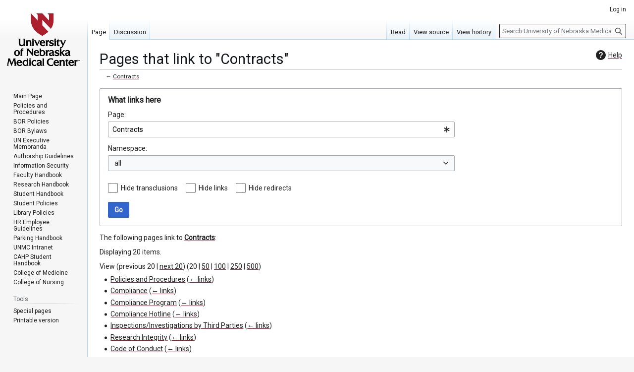

--- FILE ---
content_type: text/html; charset=UTF-8
request_url: https://wiki.unmc.edu/index.php?title=Special:WhatLinksHere/Contracts&limit=20
body_size: 7353
content:
<!DOCTYPE html>
<html class="client-nojs" lang="en" dir="ltr">
<head>
<meta charset="UTF-8">
<title>Pages that link to "Contracts" - University of Nebraska Medical Center</title>
<script>(function(){var className="client-js";var cookie=document.cookie.match(/(?:^|; )mw_publicwiki_k6s8o_mwclientpreferences=([^;]+)/);if(cookie){cookie[1].split('%2C').forEach(function(pref){className=className.replace(new RegExp('(^| )'+pref.replace(/-clientpref-\w+$|[^\w-]+/g,'')+'-clientpref-\\w+( |$)'),'$1'+pref+'$2');});}document.documentElement.className=className;}());RLCONF={"wgBreakFrames":true,"wgSeparatorTransformTable":["",""],"wgDigitTransformTable":["",""],"wgDefaultDateFormat":"mdy","wgMonthNames":["","January","February","March","April","May","June","July","August","September","October","November","December"],"wgRequestId":"be7f7a4a3f18958e4ce19baf","wgCanonicalNamespace":"Special","wgCanonicalSpecialPageName":"Whatlinkshere","wgNamespaceNumber":-1,"wgPageName":"Special:WhatLinksHere/Contracts","wgTitle":"WhatLinksHere/Contracts","wgCurRevisionId":0,"wgRevisionId":0,"wgArticleId":0,"wgIsArticle":false,"wgIsRedirect":false,"wgAction":"view","wgUserName":null,"wgUserGroups":["*"],"wgCategories":[],"wgPageViewLanguage":"en","wgPageContentLanguage":"en","wgPageContentModel":"wikitext","wgRelevantPageName":"Contracts","wgRelevantArticleId":33,"wgIsProbablyEditable":false,"wgRelevantPageIsProbablyEditable":false,"wgMFDisplayWikibaseDescriptions":{"search":false,"watchlist":false,"tagline":false},"wgMediaViewerOnClick":true,"wgMediaViewerEnabledByDefault":true,"wgVisualEditor":{"pageLanguageCode":"en","pageLanguageDir":"ltr","pageVariantFallbacks":"en"},"wgEditSubmitButtonLabelPublish":false};
RLSTATE={"site.styles":"ready","user.styles":"ready","user":"ready","user.options":"loading","mediawiki.helplink":"ready","mediawiki.special":"ready","oojs-ui-core.styles":"ready","oojs-ui.styles.indicators":"ready","mediawiki.widgets.styles":"ready","oojs-ui-core.icons":"ready","mediawiki.htmlform.ooui.styles":"ready","mediawiki.htmlform.styles":"ready","skins.vector.styles.legacy":"ready","ext.visualEditor.desktopArticleTarget.noscript":"ready"};RLPAGEMODULES=["mediawiki.htmlform","mediawiki.htmlform.ooui","mediawiki.widgets","site","mediawiki.page.ready","skins.vector.legacy.js","ext.visualEditor.desktopArticleTarget.init","ext.visualEditor.targetLoader"];</script>
<script>(RLQ=window.RLQ||[]).push(function(){mw.loader.impl(function(){return["user.options@12s5i",function($,jQuery,require,module){mw.user.tokens.set({"patrolToken":"+\\","watchToken":"+\\","csrfToken":"+\\"});
}];});});</script>
<link rel="stylesheet" href="/load.php?lang=en&amp;modules=ext.visualEditor.desktopArticleTarget.noscript%7Cmediawiki.helplink%2Cspecial%7Cmediawiki.htmlform.ooui.styles%7Cmediawiki.htmlform.styles%7Cmediawiki.widgets.styles%7Coojs-ui-core.icons%2Cstyles%7Coojs-ui.styles.indicators%7Cskins.vector.styles.legacy&amp;only=styles&amp;skin=vector">
<script async="" src="/load.php?lang=en&amp;modules=startup&amp;only=scripts&amp;raw=1&amp;skin=vector"></script>
<meta name="ResourceLoaderDynamicStyles" content="">
<link rel="stylesheet" href="/load.php?lang=en&amp;modules=site.styles&amp;only=styles&amp;skin=vector">
<meta name="generator" content="MediaWiki 1.43.6">
<meta name="robots" content="noindex,nofollow,max-image-preview:standard">
<meta name="format-detection" content="telephone=no">
<meta name="site" content="policy-wiki">
<meta name="viewport" content="width=1120">
<link rel="search" type="application/opensearchdescription+xml" href="/rest.php/v1/search" title="University of Nebraska Medical Center (en)">
<link rel="EditURI" type="application/rsd+xml" href="https://wiki.unmc.edu/api.php?action=rsd">
<link rel="alternate" type="application/atom+xml" title="University of Nebraska Medical Center Atom feed" href="/index.php?title=Special:RecentChanges&amp;feed=atom">
</head>
<body class="skin-vector-legacy mediawiki ltr sitedir-ltr mw-hide-empty-elt ns--1 ns-special mw-special-Whatlinkshere page-Special_WhatLinksHere_Contracts rootpage-Special_WhatLinksHere_Contracts skin-vector action-view"><div id="mw-page-base" class="noprint"></div>
<div id="mw-head-base" class="noprint"></div>
<div id="content" class="mw-body" role="main">
	<a id="top"></a>
	<div id="siteNotice"></div>
	<div class="mw-indicators">
	<div id="mw-indicator-mw-helplink" class="mw-indicator"><a href="https://www.mediawiki.org/wiki/Special:MyLanguage/Help:What_links_here" target="_blank" class="mw-helplink"><span class="mw-helplink-icon"></span>Help</a></div>
	</div>
	<h1 id="firstHeading" class="firstHeading mw-first-heading">Pages that link to "Contracts"</h1>
	<div id="bodyContent" class="vector-body">
		
		<div id="contentSub"><div id="mw-content-subtitle">← <a href="/index.php/Contracts" title="Contracts">Contracts</a></div></div>
		<div id="contentSub2"></div>
		
		<div id="jump-to-nav"></div>
		<a class="mw-jump-link" href="#mw-head">Jump to navigation</a>
		<a class="mw-jump-link" href="#searchInput">Jump to search</a>
		<div id="mw-content-text" class="mw-body-content"><noscript><iframe src="https://www.googletagmanager.com/ns.html?id=GTM-WCGJSRG" height="0" width="0" style="display:none;visibility:hidden"></iframe></noscript><div class='mw-htmlform-ooui-wrapper oo-ui-layout oo-ui-panelLayout oo-ui-panelLayout-padded oo-ui-panelLayout-framed'><form action='/index.php/Special:WhatLinksHere' method='get' enctype='application/x-www-form-urlencoded' class='mw-htmlform mw-htmlform-ooui oo-ui-layout oo-ui-formLayout'><fieldset class='oo-ui-layout oo-ui-labelElement oo-ui-fieldsetLayout'><legend class='oo-ui-fieldsetLayout-header'><span class='oo-ui-iconElement-icon oo-ui-iconElement-noIcon'></span><span class='oo-ui-labelElement-label'>What links here</span></legend><div class='oo-ui-fieldsetLayout-group'><div class='oo-ui-widget oo-ui-widget-enabled'><div class='oo-ui-layout oo-ui-panelLayout oo-ui-panelLayout-padded oo-ui-panelLayout-framed'><fieldset class='oo-ui-layout oo-ui-labelElement oo-ui-fieldsetLayout'><legend class='oo-ui-fieldsetLayout-header'><span class='oo-ui-iconElement-icon oo-ui-iconElement-noIcon'></span><span class='oo-ui-labelElement-label'>⧼whatlinkshere-whatlinkshere-target⧽</span></legend><div class='oo-ui-fieldsetLayout-group'><div class='oo-ui-widget oo-ui-widget-enabled'><div id="mw-htmlform-whatlinkshere-target"><div data-mw-modules='mediawiki.widgets' id='ooui-php-2' class='mw-htmlform-field-HTMLTitleTextField mw-htmlform-autoinfuse oo-ui-layout oo-ui-labelElement oo-ui-fieldLayout oo-ui-fieldLayout-align-top' data-ooui='{"_":"mw.htmlform.FieldLayout","fieldWidget":{"tag":"mw-whatlinkshere-target"},"align":"top","helpInline":true,"$overlay":true,"label":{"html":"Page:"},"classes":["mw-htmlform-field-HTMLTitleTextField","mw-htmlform-autoinfuse"]}'><div class='oo-ui-fieldLayout-body'><span class='oo-ui-fieldLayout-header'><label for='ooui-php-1' class='oo-ui-labelElement-label'>Page:</label></span><div class='oo-ui-fieldLayout-field'><div id='mw-whatlinkshere-target' class='oo-ui-widget oo-ui-widget-enabled oo-ui-inputWidget oo-ui-indicatorElement oo-ui-textInputWidget oo-ui-textInputWidget-type-text oo-ui-textInputWidget-php mw-widget-titleInputWidget' data-ooui='{"_":"mw.widgets.TitleInputWidget","relative":false,"$overlay":true,"maxLength":255,"name":"target","value":"Contracts","inputId":"ooui-php-1","indicator":"required","required":true}'><input type='text' tabindex='0' name='target' value='Contracts' required='' maxlength='255' id='ooui-php-1' class='oo-ui-inputWidget-input' /><span class='oo-ui-iconElement-icon oo-ui-iconElement-noIcon'></span><span class='oo-ui-indicatorElement-indicator oo-ui-indicator-required'></span></div></div></div></div></div></div></div></fieldset></div><div class='oo-ui-layout oo-ui-panelLayout oo-ui-panelLayout-padded oo-ui-panelLayout-framed'><fieldset class='oo-ui-layout oo-ui-labelElement oo-ui-fieldsetLayout'><legend class='oo-ui-fieldsetLayout-header'><span class='oo-ui-iconElement-icon oo-ui-iconElement-noIcon'></span><span class='oo-ui-labelElement-label'>⧼whatlinkshere-whatlinkshere-ns⧽</span></legend><div class='oo-ui-fieldsetLayout-group'><div class='oo-ui-widget oo-ui-widget-enabled'><div id="mw-htmlform-whatlinkshere-ns"><div data-mw-modules='mediawiki.widgets' id='ooui-php-5' class='mw-htmlform-field-HTMLSelectNamespace mw-htmlform-autoinfuse oo-ui-layout oo-ui-labelElement oo-ui-fieldLayout oo-ui-fieldLayout-align-top' data-ooui='{"_":"mw.htmlform.FieldLayout","fieldWidget":{"tag":"namespace"},"align":"top","helpInline":true,"$overlay":true,"label":{"html":"Namespace:"},"classes":["mw-htmlform-field-HTMLSelectNamespace","mw-htmlform-autoinfuse"]}'><div class='oo-ui-fieldLayout-body'><span class='oo-ui-fieldLayout-header'><label for='ooui-php-3' class='oo-ui-labelElement-label'>Namespace:</label></span><div class='oo-ui-fieldLayout-field'><div id='namespace' class='oo-ui-widget oo-ui-widget-enabled oo-ui-inputWidget oo-ui-dropdownInputWidget oo-ui-dropdownInputWidget-php mw-widget-namespaceInputWidget' data-ooui='{"_":"mw.widgets.NamespaceInputWidget","includeAllValue":"","userLang":true,"exclude":[],"dropdown":{"$overlay":true},"name":"namespace","inputId":"ooui-php-3","required":false}'><select tabindex='0' name='namespace' id='ooui-php-3' class='oo-ui-inputWidget-input oo-ui-indicator-down'><option value='' selected='selected'>all</option><option value='0'>(Main)</option><option value='1'>Talk</option><option value='2'>User</option><option value='3'>User talk</option><option value='4'>University of Nebraska Medical Center</option><option value='5'>University of Nebraska Medical Center talk</option><option value='6'>File</option><option value='7'>File talk</option><option value='8'>MediaWiki</option><option value='9'>MediaWiki talk</option><option value='10'>Template</option><option value='11'>Template talk</option><option value='12'>Help</option><option value='13'>Help talk</option><option value='14'>Category</option><option value='15'>Category talk</option><option value='3000'>College of Medicine</option><option value='3001'>College of Medicine talk</option></select></div></div></div></div><div id='ooui-php-6' class='mw-htmlform-field-HTMLCheckField mw-htmlform-autoinfuse mw-htmlform-hide-if oo-ui-layout oo-ui-labelElement oo-ui-fieldLayout oo-ui-fieldLayout-align-inline' data-ooui='{"_":"mw.htmlform.FieldLayout","fieldWidget":{"tag":"nsinvert"},"align":"inline","help":{"html":"Check this box to hide links from pages within the selected namespace."},"$overlay":true,"label":{"html":"Invert selection"},"condState":{"hide":["===","namespace",""]},"classes":["mw-htmlform-field-HTMLCheckField","mw-htmlform-autoinfuse","mw-htmlform-hide-if"]}'><div class='oo-ui-fieldLayout-body'><span class='oo-ui-fieldLayout-field'><span id='nsinvert' class='oo-ui-widget oo-ui-widget-enabled oo-ui-inputWidget oo-ui-checkboxInputWidget' data-ooui='{"_":"OO.ui.CheckboxInputWidget","name":"invert","value":"1","inputId":"ooui-php-4","required":false}'><input type='checkbox' tabindex='0' name='invert' value='1' id='ooui-php-4' class='oo-ui-inputWidget-input' /><span class='oo-ui-checkboxInputWidget-checkIcon oo-ui-widget oo-ui-widget-enabled oo-ui-iconElement-icon oo-ui-icon-check oo-ui-iconElement oo-ui-labelElement-invisible oo-ui-iconWidget oo-ui-image-invert'></span></span></span><span class='oo-ui-fieldLayout-header'><span class='oo-ui-fieldLayout-help oo-ui-widget oo-ui-widget-enabled oo-ui-buttonElement oo-ui-buttonElement-frameless oo-ui-iconElement oo-ui-buttonWidget'><a role='button' title='Check this box to hide links from pages within the selected namespace.' tabindex='0' rel='nofollow' class='oo-ui-buttonElement-button'><span class='oo-ui-iconElement-icon oo-ui-icon-info'></span><span class='oo-ui-labelElement-label'></span><span class='oo-ui-indicatorElement-indicator oo-ui-indicatorElement-noIndicator'></span></a></span><label for='ooui-php-4' class='oo-ui-labelElement-label'>Invert selection</label></span></div></div></div></div></div></fieldset></div><div class='oo-ui-layout oo-ui-panelLayout oo-ui-panelLayout-padded oo-ui-panelLayout-framed'><fieldset class='oo-ui-layout oo-ui-labelElement oo-ui-fieldsetLayout'><legend class='oo-ui-fieldsetLayout-header'><span class='oo-ui-iconElement-icon oo-ui-iconElement-noIcon'></span><span class='oo-ui-labelElement-label'>⧼whatlinkshere-whatlinkshere-filter⧽</span></legend><div class='oo-ui-fieldsetLayout-group'><div class='oo-ui-widget oo-ui-widget-enabled'><div id="mw-htmlform-whatlinkshere-filter"><div id='ooui-php-14' class='mw-htmlform-field-HTMLCheckField oo-ui-layout oo-ui-labelElement oo-ui-fieldLayout oo-ui-fieldLayout-align-inline' data-ooui='{"_":"mw.htmlform.FieldLayout","fieldWidget":{"tag":"mw-input-hidetrans"},"align":"inline","helpInline":true,"$overlay":true,"label":{"html":"Hide transclusions"},"classes":["mw-htmlform-field-HTMLCheckField"]}'><div class='oo-ui-fieldLayout-body'><span class='oo-ui-fieldLayout-field'><span id='mw-input-hidetrans' class='oo-ui-widget oo-ui-widget-enabled oo-ui-inputWidget oo-ui-checkboxInputWidget' data-ooui='{"_":"OO.ui.CheckboxInputWidget","name":"hidetrans","value":"1","inputId":"ooui-php-11","required":false}'><input type='checkbox' tabindex='0' name='hidetrans' value='1' id='ooui-php-11' class='oo-ui-inputWidget-input' /><span class='oo-ui-checkboxInputWidget-checkIcon oo-ui-widget oo-ui-widget-enabled oo-ui-iconElement-icon oo-ui-icon-check oo-ui-iconElement oo-ui-labelElement-invisible oo-ui-iconWidget oo-ui-image-invert'></span></span></span><span class='oo-ui-fieldLayout-header'><label for='ooui-php-11' class='oo-ui-labelElement-label'>Hide transclusions</label></span></div></div><div id='ooui-php-15' class='mw-htmlform-field-HTMLCheckField oo-ui-layout oo-ui-labelElement oo-ui-fieldLayout oo-ui-fieldLayout-align-inline' data-ooui='{"_":"mw.htmlform.FieldLayout","fieldWidget":{"tag":"mw-input-hidelinks"},"align":"inline","helpInline":true,"$overlay":true,"label":{"html":"Hide links"},"classes":["mw-htmlform-field-HTMLCheckField"]}'><div class='oo-ui-fieldLayout-body'><span class='oo-ui-fieldLayout-field'><span id='mw-input-hidelinks' class='oo-ui-widget oo-ui-widget-enabled oo-ui-inputWidget oo-ui-checkboxInputWidget' data-ooui='{"_":"OO.ui.CheckboxInputWidget","name":"hidelinks","value":"1","inputId":"ooui-php-12","required":false}'><input type='checkbox' tabindex='0' name='hidelinks' value='1' id='ooui-php-12' class='oo-ui-inputWidget-input' /><span class='oo-ui-checkboxInputWidget-checkIcon oo-ui-widget oo-ui-widget-enabled oo-ui-iconElement-icon oo-ui-icon-check oo-ui-iconElement oo-ui-labelElement-invisible oo-ui-iconWidget oo-ui-image-invert'></span></span></span><span class='oo-ui-fieldLayout-header'><label for='ooui-php-12' class='oo-ui-labelElement-label'>Hide links</label></span></div></div><div id='ooui-php-16' class='mw-htmlform-field-HTMLCheckField oo-ui-layout oo-ui-labelElement oo-ui-fieldLayout oo-ui-fieldLayout-align-inline' data-ooui='{"_":"mw.htmlform.FieldLayout","fieldWidget":{"tag":"mw-input-hideredirs"},"align":"inline","helpInline":true,"$overlay":true,"label":{"html":"Hide redirects"},"classes":["mw-htmlform-field-HTMLCheckField"]}'><div class='oo-ui-fieldLayout-body'><span class='oo-ui-fieldLayout-field'><span id='mw-input-hideredirs' class='oo-ui-widget oo-ui-widget-enabled oo-ui-inputWidget oo-ui-checkboxInputWidget' data-ooui='{"_":"OO.ui.CheckboxInputWidget","name":"hideredirs","value":"1","inputId":"ooui-php-13","required":false}'><input type='checkbox' tabindex='0' name='hideredirs' value='1' id='ooui-php-13' class='oo-ui-inputWidget-input' /><span class='oo-ui-checkboxInputWidget-checkIcon oo-ui-widget oo-ui-widget-enabled oo-ui-iconElement-icon oo-ui-icon-check oo-ui-iconElement oo-ui-labelElement-invisible oo-ui-iconWidget oo-ui-image-invert'></span></span></span><span class='oo-ui-fieldLayout-header'><label for='ooui-php-13' class='oo-ui-labelElement-label'>Hide redirects</label></span></div></div></div></div></div></fieldset></div>
<input id="mw-input-limit" name="limit" type="hidden" value="50">
<div class="mw-htmlform-submit-buttons">
<span id='ooui-php-17' class='mw-htmlform-submit oo-ui-widget oo-ui-widget-enabled oo-ui-inputWidget oo-ui-buttonElement oo-ui-buttonElement-framed oo-ui-labelElement oo-ui-flaggedElement-primary oo-ui-flaggedElement-progressive oo-ui-buttonInputWidget' data-ooui='{"_":"OO.ui.ButtonInputWidget","type":"submit","value":"Go","label":"Go","flags":["primary","progressive"],"classes":["mw-htmlform-submit"]}'><button type='submit' tabindex='0' value='Go' class='oo-ui-inputWidget-input oo-ui-buttonElement-button'><span class='oo-ui-iconElement-icon oo-ui-iconElement-noIcon oo-ui-image-invert'></span><span class='oo-ui-labelElement-label'>Go</span><span class='oo-ui-indicatorElement-indicator oo-ui-indicatorElement-noIndicator oo-ui-image-invert'></span></button></span></div>
</div></div></fieldset></form></div><p>The following pages link to <strong><a href="/index.php/Contracts" title="Contracts">Contracts</a></strong>:
</p><p>Displaying 20 items.
</p><div class="mw-pager-navigation-bar">View (<span class="mw-prevlink">previous 20</span>  |  <a href="/index.php?title=Special:WhatLinksHere/Contracts&amp;limit=20&amp;dir=next&amp;offset=0%7C136" rel="next" class="mw-nextlink">next 20</a>) (<span class="mw-numlink">20</span> | <a href="/index.php?title=Special:WhatLinksHere/Contracts&amp;limit=50" class="mw-numlink">50</a> | <a href="/index.php?title=Special:WhatLinksHere/Contracts&amp;limit=100" class="mw-numlink">100</a> | <a href="/index.php?title=Special:WhatLinksHere/Contracts&amp;limit=250" class="mw-numlink">250</a> | <a href="/index.php?title=Special:WhatLinksHere/Contracts&amp;limit=500" class="mw-numlink">500</a>)</div><ul id="mw-whatlinkshere-list"><li><bdi dir="ltr"><a href="/index.php/Policies_and_Procedures" title="Policies and Procedures">Policies and Procedures</a></bdi>  <span class="mw-whatlinkshere-tools">(<a href="/index.php?title=Special:WhatLinksHere&amp;target=Policies+and+Procedures" title="Special:WhatLinksHere">← links</a>)</span></li>
<li><bdi dir="ltr"><a href="/index.php/Compliance" title="Compliance">Compliance</a></bdi>  <span class="mw-whatlinkshere-tools">(<a href="/index.php?title=Special:WhatLinksHere&amp;target=Compliance" title="Special:WhatLinksHere">← links</a>)</span></li>
<li><bdi dir="ltr"><a href="/index.php/Compliance_Program" title="Compliance Program">Compliance Program</a></bdi>  <span class="mw-whatlinkshere-tools">(<a href="/index.php?title=Special:WhatLinksHere&amp;target=Compliance+Program" title="Special:WhatLinksHere">← links</a>)</span></li>
<li><bdi dir="ltr"><a href="/index.php/Compliance_Hotline" title="Compliance Hotline">Compliance Hotline</a></bdi>  <span class="mw-whatlinkshere-tools">(<a href="/index.php?title=Special:WhatLinksHere&amp;target=Compliance+Hotline" title="Special:WhatLinksHere">← links</a>)</span></li>
<li><bdi dir="ltr"><a href="/index.php/Inspections/Investigations_by_Third_Parties" title="Inspections/Investigations by Third Parties">Inspections/Investigations by Third Parties</a></bdi>  <span class="mw-whatlinkshere-tools">(<a href="/index.php?title=Special:WhatLinksHere&amp;target=Inspections%2FInvestigations+by+Third+Parties" title="Special:WhatLinksHere">← links</a>)</span></li>
<li><bdi dir="ltr"><a href="/index.php/Research_Integrity" title="Research Integrity">Research Integrity</a></bdi>  <span class="mw-whatlinkshere-tools">(<a href="/index.php?title=Special:WhatLinksHere&amp;target=Research+Integrity" title="Special:WhatLinksHere">← links</a>)</span></li>
<li><bdi dir="ltr"><a href="/index.php/Code_of_Conduct" title="Code of Conduct">Code of Conduct</a></bdi>  <span class="mw-whatlinkshere-tools">(<a href="/index.php?title=Special:WhatLinksHere&amp;target=Code+of+Conduct" title="Special:WhatLinksHere">← links</a>)</span></li>
<li><bdi dir="ltr"><a href="/index.php/Use_of_Human_Anatomical_Material" title="Use of Human Anatomical Material">Use of Human Anatomical Material</a></bdi>  <span class="mw-whatlinkshere-tools">(<a href="/index.php?title=Special:WhatLinksHere&amp;target=Use+of+Human+Anatomical+Material" title="Special:WhatLinksHere">← links</a>)</span></li>
<li><bdi dir="ltr"><a href="/index.php/Clinical_Research_and_Clinical_Trial_Professional_and_Technical_Fee_Billing" title="Clinical Research and Clinical Trial Professional and Technical Fee Billing">Clinical Research and Clinical Trial Professional and Technical Fee Billing</a></bdi>  <span class="mw-whatlinkshere-tools">(<a href="/index.php?title=Special:WhatLinksHere&amp;target=Clinical+Research+and+Clinical+Trial+Professional+and+Technical+Fee+Billing" title="Special:WhatLinksHere">← links</a>)</span></li>
<li><bdi dir="ltr"><a href="/index.php/Privacy/Confidentiality" title="Privacy/Confidentiality">Privacy/Confidentiality</a></bdi>  <span class="mw-whatlinkshere-tools">(<a href="/index.php?title=Special:WhatLinksHere&amp;target=Privacy%2FConfidentiality" title="Special:WhatLinksHere">← links</a>)</span></li>
<li><bdi dir="ltr"><a href="/index.php/Retention_and_Destruction/Disposal_of_Private_and_Confidential_Information" title="Retention and Destruction/Disposal of Private and Confidential Information">Retention and Destruction/Disposal of Private and Confidential Information</a></bdi>  <span class="mw-whatlinkshere-tools">(<a href="/index.php?title=Special:WhatLinksHere&amp;target=Retention+and+Destruction%2FDisposal+of+Private+and+Confidential+Information" title="Special:WhatLinksHere">← links</a>)</span></li>
<li><bdi dir="ltr"><a href="/index.php/Use_and_Disclosure_of_Protected_Health_Information" title="Use and Disclosure of Protected Health Information">Use and Disclosure of Protected Health Information</a></bdi>  <span class="mw-whatlinkshere-tools">(<a href="/index.php?title=Special:WhatLinksHere&amp;target=Use+and+Disclosure+of+Protected+Health+Information" title="Special:WhatLinksHere">← links</a>)</span></li>
<li><bdi dir="ltr"><a href="/index.php/Vendors" title="Vendors">Vendors</a></bdi>  <span class="mw-whatlinkshere-tools">(<a href="/index.php?title=Special:WhatLinksHere&amp;target=Vendors" title="Special:WhatLinksHere">← links</a>)</span></li>
<li><bdi dir="ltr"><a href="/index.php/Red_Flag_Identity_Theft_Prevention_Program" title="Red Flag Identity Theft Prevention Program">Red Flag Identity Theft Prevention Program</a></bdi>  <span class="mw-whatlinkshere-tools">(<a href="/index.php?title=Special:WhatLinksHere&amp;target=Red+Flag+Identity+Theft+Prevention+Program" title="Special:WhatLinksHere">← links</a>)</span></li>
<li><bdi dir="ltr"><a href="/index.php/Principles_of_Financial_Stewardship" title="Principles of Financial Stewardship">Principles of Financial Stewardship</a></bdi>  <span class="mw-whatlinkshere-tools">(<a href="/index.php?title=Special:WhatLinksHere&amp;target=Principles+of+Financial+Stewardship" title="Special:WhatLinksHere">← links</a>)</span></li>
<li><bdi dir="ltr"><a href="/index.php/Conflict_of_Interest" title="Conflict of Interest">Conflict of Interest</a></bdi>  <span class="mw-whatlinkshere-tools">(<a href="/index.php?title=Special:WhatLinksHere&amp;target=Conflict+of+Interest" title="Special:WhatLinksHere">← links</a>)</span></li>
<li><bdi dir="ltr"><a href="/index.php/Conflict_of_Interest_Procedures" title="Conflict of Interest Procedures">Conflict of Interest Procedures</a></bdi>  <span class="mw-whatlinkshere-tools">(<a href="/index.php?title=Special:WhatLinksHere&amp;target=Conflict+of+Interest+Procedures" title="Special:WhatLinksHere">← links</a>)</span></li>
<li><bdi dir="ltr"><a href="/index.php/Research_Conflict_of_Interest_Procedures" title="Research Conflict of Interest Procedures">Research Conflict of Interest Procedures</a></bdi>  <span class="mw-whatlinkshere-tools">(<a href="/index.php?title=Special:WhatLinksHere&amp;target=Research+Conflict+of+Interest+Procedures" title="Special:WhatLinksHere">← links</a>)</span></li>
<li><bdi dir="ltr"><a href="/index.php/Conflict_of_Interest_Committee" title="Conflict of Interest Committee">Conflict of Interest Committee</a></bdi>  <span class="mw-whatlinkshere-tools">(<a href="/index.php?title=Special:WhatLinksHere&amp;target=Conflict+of+Interest+Committee" title="Special:WhatLinksHere">← links</a>)</span></li>
<li><bdi dir="ltr"><a href="/index.php/Business_Associate_Agreements_and_Addendum_Procedures" title="Business Associate Agreements and Addendum Procedures">Business Associate Agreements and Addendum Procedures</a></bdi>  <span class="mw-whatlinkshere-tools">(<a href="/index.php?title=Special:WhatLinksHere&amp;target=Business+Associate+Agreements+and+Addendum+Procedures" title="Special:WhatLinksHere">← links</a>)</span></li>
</ul><div class="mw-pager-navigation-bar">View (<span class="mw-prevlink">previous 20</span>  |  <a href="/index.php?title=Special:WhatLinksHere/Contracts&amp;limit=20&amp;dir=next&amp;offset=0%7C136" rel="next" class="mw-nextlink">next 20</a>) (<span class="mw-numlink">20</span> | <a href="/index.php?title=Special:WhatLinksHere/Contracts&amp;limit=50" class="mw-numlink">50</a> | <a href="/index.php?title=Special:WhatLinksHere/Contracts&amp;limit=100" class="mw-numlink">100</a> | <a href="/index.php?title=Special:WhatLinksHere/Contracts&amp;limit=250" class="mw-numlink">250</a> | <a href="/index.php?title=Special:WhatLinksHere/Contracts&amp;limit=500" class="mw-numlink">500</a>)</div>
<div class="printfooter" data-nosnippet="">Retrieved from "<a dir="ltr" href="https://wiki.unmc.edu/index.php/Special:WhatLinksHere/Contracts">https://wiki.unmc.edu/index.php/Special:WhatLinksHere/Contracts</a>"</div></div>
		<div id="catlinks" class="catlinks catlinks-allhidden" data-mw="interface"></div>
	</div>
</div>

<div id="mw-navigation">
	<h2>Navigation menu</h2>
	<div id="mw-head">
		
<nav id="p-personal" class="mw-portlet mw-portlet-personal vector-user-menu-legacy vector-menu" aria-labelledby="p-personal-label"  >
	<h3
		id="p-personal-label"
		
		class="vector-menu-heading "
	>
		<span class="vector-menu-heading-label">Personal tools</span>
	</h3>
	<div class="vector-menu-content">
		
		<ul class="vector-menu-content-list">
			
			<li id="pt-login" class="mw-list-item"><a href="/index.php?title=Special:UserLogin&amp;returnto=Special%3AWhatLinksHere%2FContracts&amp;returntoquery=limit%3D20%26target%3DContracts" title="You are encouraged to log in; however, it is not mandatory [o]" accesskey="o"><span>Log in</span></a></li>
		</ul>
		
	</div>
</nav>

		<div id="left-navigation">
			
<nav id="p-namespaces" class="mw-portlet mw-portlet-namespaces vector-menu-tabs vector-menu-tabs-legacy vector-menu" aria-labelledby="p-namespaces-label"  >
	<h3
		id="p-namespaces-label"
		
		class="vector-menu-heading "
	>
		<span class="vector-menu-heading-label">Namespaces</span>
	</h3>
	<div class="vector-menu-content">
		
		<ul class="vector-menu-content-list">
			
			<li id="ca-nstab-main" class="selected mw-list-item"><a href="/index.php/Contracts" title="View the content page [c]" accesskey="c"><span>Page</span></a></li><li id="ca-talk" class="new mw-list-item"><a href="/index.php?title=Talk:Contracts&amp;action=edit&amp;redlink=1" rel="discussion" class="new" title="Discussion about the content page (page does not exist) [t]" accesskey="t"><span>Discussion</span></a></li>
		</ul>
		
	</div>
</nav>

			
<nav id="p-variants" class="mw-portlet mw-portlet-variants emptyPortlet vector-menu-dropdown vector-menu" aria-labelledby="p-variants-label"  >
	<input type="checkbox"
		id="p-variants-checkbox"
		role="button"
		aria-haspopup="true"
		data-event-name="ui.dropdown-p-variants"
		class="vector-menu-checkbox"
		aria-labelledby="p-variants-label"
	>
	<label
		id="p-variants-label"
		
		class="vector-menu-heading "
	>
		<span class="vector-menu-heading-label">English</span>
	</label>
	<div class="vector-menu-content">
		
		<ul class="vector-menu-content-list">
			
			
		</ul>
		
	</div>
</nav>

		</div>
		<div id="right-navigation">
			
<nav id="p-views" class="mw-portlet mw-portlet-views vector-menu-tabs vector-menu-tabs-legacy vector-menu" aria-labelledby="p-views-label"  >
	<h3
		id="p-views-label"
		
		class="vector-menu-heading "
	>
		<span class="vector-menu-heading-label">Views</span>
	</h3>
	<div class="vector-menu-content">
		
		<ul class="vector-menu-content-list">
			
			<li id="ca-view" class="mw-list-item"><a href="/index.php/Contracts"><span>Read</span></a></li><li id="ca-viewsource" class="mw-list-item"><a href="/index.php?title=Contracts&amp;action=edit" title="This page is protected.&#10;You can view its source [e]" accesskey="e"><span>View source</span></a></li><li id="ca-history" class="mw-list-item"><a href="/index.php?title=Contracts&amp;action=history" title="Past revisions of this page [h]" accesskey="h"><span>View history</span></a></li>
		</ul>
		
	</div>
</nav>

			
<nav id="p-cactions" class="mw-portlet mw-portlet-cactions emptyPortlet vector-menu-dropdown vector-menu" aria-labelledby="p-cactions-label"  title="More options" >
	<input type="checkbox"
		id="p-cactions-checkbox"
		role="button"
		aria-haspopup="true"
		data-event-name="ui.dropdown-p-cactions"
		class="vector-menu-checkbox"
		aria-labelledby="p-cactions-label"
	>
	<label
		id="p-cactions-label"
		
		class="vector-menu-heading "
	>
		<span class="vector-menu-heading-label">More</span>
	</label>
	<div class="vector-menu-content">
		
		<ul class="vector-menu-content-list">
			
			
		</ul>
		
	</div>
</nav>

			
<div id="p-search" role="search" class="vector-search-box-vue  vector-search-box-show-thumbnail vector-search-box-auto-expand-width vector-search-box">
	<h3 >Search</h3>
	<form action="/index.php" id="searchform" class="vector-search-box-form">
		<div id="simpleSearch"
			class="vector-search-box-inner"
			 data-search-loc="header-navigation">
			<input class="vector-search-box-input"
				 type="search" name="search" placeholder="Search University of Nebraska Medical Center" aria-label="Search University of Nebraska Medical Center" autocapitalize="sentences" title="Search University of Nebraska Medical Center [f]" accesskey="f" id="searchInput"
			>
			<input type="hidden" name="title" value="Special:Search">
			<input id="mw-searchButton"
				 class="searchButton mw-fallbackSearchButton" type="submit" name="fulltext" title="Search the pages for this text" value="Search">
			<input id="searchButton"
				 class="searchButton" type="submit" name="go" title="Go to a page with this exact name if it exists" value="Go">
		</div>
	</form>
</div>

		</div>
	</div>
	
<div id="mw-panel" class="vector-legacy-sidebar">
	<div id="p-logo" role="banner">
		<a class="mw-wiki-logo" href="/index.php/Policies_and_Guidelines"
			title="Visit the main page"></a>
	</div>
	
<nav id="p-navigation" class="mw-portlet mw-portlet-navigation vector-menu-portal portal vector-menu" aria-labelledby="p-navigation-label"  >
	<h3
		id="p-navigation-label"
		
		class="vector-menu-heading "
	>
		<span class="vector-menu-heading-label">Navigation</span>
	</h3>
	<div class="vector-menu-content">
		
		<ul class="vector-menu-content-list">
			
			<li id="n-Main-Page" class="mw-list-item"><a href="/index.php/Policies_and_Guidelines"><span>Main Page</span></a></li><li id="n-Policies-and-Procedures" class="mw-list-item"><a href="/index.php/Policies_and_Procedures"><span>Policies and Procedures</span></a></li><li id="n-BOR-Policies" class="mw-list-item"><a href="https://nebraska.edu/-/media/unca/docs/offices-and-policies/policies/board-governing-documents/board-of-regents-policies.pdf" rel="nofollow"><span>BOR Policies</span></a></li><li id="n-BOR-Bylaws" class="mw-list-item"><a href="https://nebraska.edu/docs/board/bylaws.pdf" rel="nofollow"><span>BOR Bylaws</span></a></li><li id="n-UN-Executive-Memoranda" class="mw-list-item"><a href="https://nebraska.edu/bylaws-and-policies/executive-memoranda.html" rel="nofollow"><span>UN Executive Memoranda</span></a></li><li id="n-Authorship-Guidelines" class="mw-list-item"><a href="/index.php/Authorship_Guidelines"><span>Authorship Guidelines</span></a></li><li id="n-Information-Security" class="mw-list-item"><a href="https://info.unmc.edu/its-security/policies/procedures/index.html" rel="nofollow"><span>Information Security</span></a></li><li id="n-Faculty-Handbook" class="mw-list-item"><a href="https://info.unmc.edu/wiki/index.php/Faculty_Handbook" rel="nofollow"><span>Faculty Handbook</span></a></li><li id="n-Research-Handbook" class="mw-list-item"><a href="https://guides.unmc.edu/books/research-handbook" rel="nofollow"><span>Research Handbook</span></a></li><li id="n-Student-Handbook" class="mw-list-item"><a href="https://catalog.unmc.edu/" rel="nofollow"><span>Student Handbook</span></a></li><li id="n-Student-Policies" class="mw-list-item"><a href="/index.php/Student_Policies"><span>Student Policies</span></a></li><li id="n-Library-Policies" class="mw-list-item"><a href="/index.php/Library_Policies"><span>Library Policies</span></a></li><li id="n-HR-Employee-Guidelines" class="mw-list-item"><a href="/index.php/HR_Employee_Guidelines:Home"><span>HR Employee Guidelines</span></a></li><li id="n-Parking-Handbook" class="mw-list-item"><a href="https://info.unmc.edu/_documents/parking/pk_manual.pdf" rel="nofollow"><span>Parking Handbook</span></a></li><li id="n-UNMC-Intranet" class="mw-list-item"><a href="https://info.unmc.edu/" rel="nofollow"><span>UNMC Intranet</span></a></li><li id="n-CAHP-Student-Handbook" class="mw-list-item"><a href="https://www.unmc.edu/cahphandbook/index.php/Main_Page" rel="nofollow"><span>CAHP Student Handbook</span></a></li><li id="n-College-of-Medicine" class="mw-list-item"><a href="/index.php/College_of_Medicine:Faculty_Guidelines_and_Procedures"><span>College of Medicine</span></a></li><li id="n-College-of-Nursing" class="mw-list-item"><a href="/index.php/College_of_Nursing"><span>College of Nursing</span></a></li>
		</ul>
		
	</div>
</nav>

	
<nav id="p-tb" class="mw-portlet mw-portlet-tb vector-menu-portal portal vector-menu" aria-labelledby="p-tb-label"  >
	<h3
		id="p-tb-label"
		
		class="vector-menu-heading "
	>
		<span class="vector-menu-heading-label">Tools</span>
	</h3>
	<div class="vector-menu-content">
		
		<ul class="vector-menu-content-list">
			
			<li id="t-specialpages" class="mw-list-item"><a href="/index.php/Special:SpecialPages" title="A list of all special pages [q]" accesskey="q"><span>Special pages</span></a></li><li id="t-print" class="mw-list-item"><a href="javascript:print();" rel="alternate" title="Printable version of this page [p]" accesskey="p"><span>Printable version</span></a></li>
		</ul>
		
	</div>
</nav>

	
</div>

</div>

<footer id="footer" class="mw-footer" >
	<ul id="footer-info">
</ul>

	<ul id="footer-places">
	<li id="footer-places-about"><a href="/index.php/University_of_Nebraska_Medical_Center:About">Copyright Violations</a></li>
	<li id="footer-places-disclaimers"><a href="/index.php/University_of_Nebraska_Medical_Center:General_disclaimer">Notice of Privacy Practices</a></li>
	<li id="footer-places-mobileview"><a href="https://wiki.unmc.edu/index.php?title=Special:WhatLinksHere/Contracts&amp;limit=20&amp;mobileaction=toggle_view_mobile" class="noprint stopMobileRedirectToggle">Mobile view</a></li>
</ul>

	<ul id="" class="noprint">
</ul>

</footer>

<script>(function(w,d,s,l,i){w[l]=w[l]||[];w[l].push({"gtm.start":new Date().getTime(),event:"gtm.js"});var f=d.getElementsByTagName(s)[0],j=d.createElement(s),dl=l!="dataLayer"?"&l="+l:"";j.async=true;j.src="https://www.googletagmanager.com/gtm.js?id="+i+dl;f.parentNode.insertBefore(j,f);})(window,document,"script","dataLayer","GTM-WCGJSRG");</script>
<script>(RLQ=window.RLQ||[]).push(function(){mw.config.set({"wgBackendResponseTime":655});});</script>
</body>
</html>

--- FILE ---
content_type: text/css; charset=utf-8
request_url: https://wiki.unmc.edu/load.php?lang=en&modules=site.styles&only=styles&skin=vector
body_size: 702
content:
@import url(https://fonts.googleapis.com/css2?family=Roboto&display=swap);*{font-family:Roboto,sans-serif !important}#content kbd,#content samp,#content code,#content pre,#content .ace_editor *,#content *[class*="monospace"],#content *[class*="CodeMirror"] *{font-family:"Cascadia Mono","Segoe UI Mono","Liberation Mono",Menlo,Monaco,Consolas,monospace !important;font-variant-ligatures:none}:root{--unmc-red:rgb(173 18 42);--rich-black:rgb(30 30 30);--unmc-red-bg:rgba(173,18,42,0.25)}#mw-navigation a,.mw-footer a{color:var(--rich-black) !important}#mw-navigation a,.mw-footer a:hover{text-decoration:none}#mw-navigation a:hover,.mw-footer a{text-decoration:underline}#searchInput{border-color:var(--rich-black)}#searchInput:focus,#simpleSearch:hover #searchInput:focus{border-color:var(--rich-black);box-shadow:inset 0 0 0 1px var(--rich-black)}#content a.new{color:var(--unmc-red) !important}.toctogglelabel,#content a:not([role~="button"]):not([class*="-ui-"]):not([class*="mw-diff"]):link,#content a:not([role~="button"]):not([class*="-ui-"]):not([class*="mw-diff"]):visited{color:var(--rich-black);text-decoration:underline;text-decoration-color:var(--unmc-red)}.toctogglelabel:hover,#content a:not([role~="button"]):not([class*="-ui-"]):not([class*="mw-diff"]):hover,#content a:not([role~="button"]):not([class*="-ui-"]):not([class*="mw-diff"]):active{text-decoration-thickness:0.15em}#mw-read-only-warning,.mw-editinginterface{background-color:var(--unmc-red-bg);border:1px solid var(--unmc-red);color:var(--unmc-red);margin-bottom:1.25em;padding:0.5em}@media print{@media print{#footer{display:none}#content{background:url(http://www.unmc.edu/images/bg-logo-unmc-large.png) repeat x scroll 0 0}}}